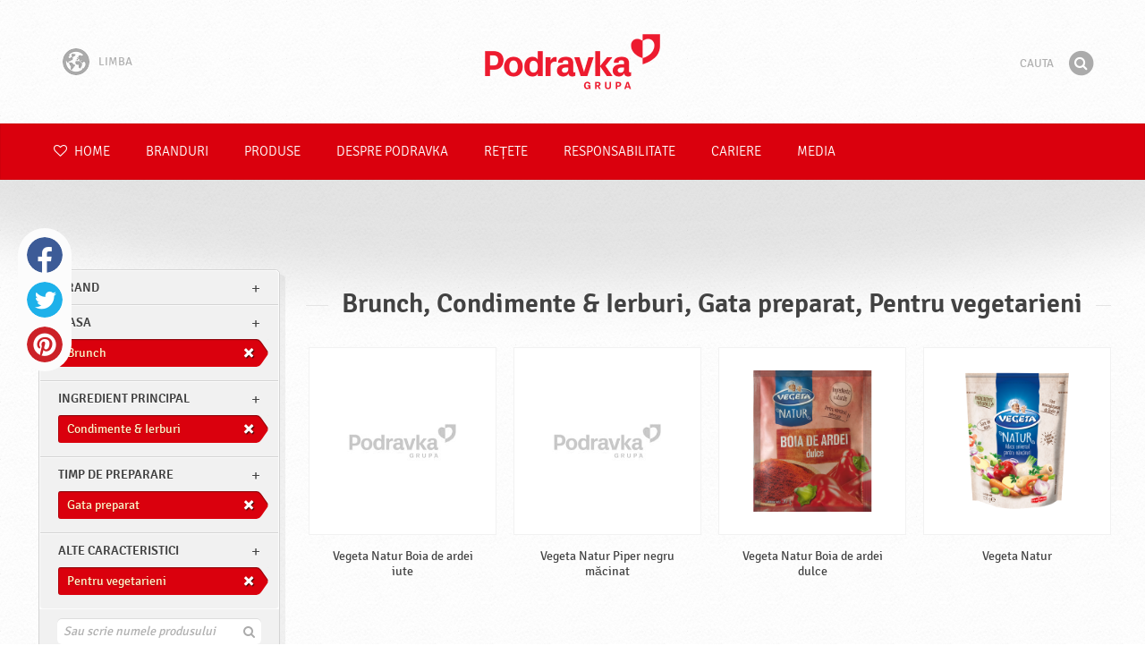

--- FILE ---
content_type: text/html; charset=UTF-8
request_url: https://www.podravka.ro/produsele/?ingredient-principal=legume&alte-caracteristici=halal&type=dulciuri&meal=meduobrok&preparation=gata-preparat&misc=pentru-vegetarieni&main_ingredient=condimente-ierburi
body_size: 8280
content:

<!doctype html>
<!--[if lt IE 7 ]> <html dir="ltr" lang="ro" class="no-js ie6 lang-ro"> <![endif]-->
<!--[if IE 7 ]>    <html dir="ltr" lang="ro" class="no-js ie7 lang-ro"> <![endif]-->
<!--[if IE 8 ]>    <html dir="ltr" lang="ro" class="no-js ie8 lang-ro"> <![endif]-->
<!--[if IE 9 ]>    <html dir="ltr" lang="ro" class="no-js ie9 lang-ro"> <![endif]-->
<!--[if (gt IE 9)|!(IE)]><!--> <html dir="ltr" lang="ro" class="no-js lang-ro"> <!--<![endif]-->
<head>

    
    
    <meta charset="utf-8">
    <title>Brunch, Condimente &amp;amp; Ierburi, Gata preparat, Pentru vegetarieni &#x2665; Podravka</title>
        <meta name="description" content="Nu trebuie sa sti cu exactitate ce produse cauti. Doar spune-ne ce doresti sa pregatesti si noi iti vom sugera cele mai potrivite produse..">
    <meta http-equiv="X-UA-Compatible" content="IE=edge,chrome=1">
    <meta name="viewport" content="user-scalable=no, initial-scale=1.0, maximum-scale=1.0, width=device-width, minimal-ui">

    <link rel="apple-touch-icon" sizes="57x57" href="//www.podravka.ro/apple-touch-icon-57x57.png?v=2">
    <link rel="apple-touch-icon" sizes="114x114" href="//www.podravka.ro/apple-touch-icon-114x114.png?v=2">
    <link rel="apple-touch-icon" sizes="72x72" href="//www.podravka.ro/apple-touch-icon-72x72.png?v=2">
    <link rel="apple-touch-icon" sizes="144x144" href="//www.podravka.ro/apple-touch-icon-144x144.png?v=2">
    <link rel="apple-touch-icon" sizes="60x60" href="//www.podravka.ro/apple-touch-icon-60x60.png?v=2">
    <link rel="apple-touch-icon" sizes="120x120" href="//www.podravka.ro/apple-touch-icon-120x120.png?v=2">
    <link rel="apple-touch-icon" sizes="76x76" href="//www.podravka.ro/apple-touch-icon-76x76.png?v=2">
    <link rel="apple-touch-icon" sizes="152x152" href="//www.podravka.ro/apple-touch-icon-152x152.png?v=2">
    <link rel="apple-touch-icon" sizes="180x180" href="//www.podravka.ro/apple-touch-icon-180x180.png?v=2">
    <meta name="apple-mobile-web-app-title" content="Podravka">
    <link rel="icon" type="image/png" href="//www.podravka.ro/favicon-192x192.png?v=2?v=2024120902" sizes="192x192">
    <link rel="icon" type="image/png" href="//www.podravka.ro/favicon-160x160.png?v=2?v=2024120902" sizes="160x160">
    <link rel="icon" type="image/png" href="//www.podravka.ro/favicon-96x96.png?v=2?v=2024120902" sizes="96x96">
    <link rel="icon" type="image/png" href="//www.podravka.ro/favicon-16x16.png?v=2?v=2024120902" sizes="16x16">
    <link rel="icon" type="image/png" href="//www.podravka.ro/favicon-32x32.png?v=2?v=2024120902" sizes="32x32">
    <meta name="msapplication-TileColor" content="#497a5d">
    <meta name="msapplication-TileImage" content="//www.podravka.ro/mstile-144x144.png?v=2">
    <meta name="application-name" content="Podravka">

                
    <meta property="og:site_name" content="Podravka.ro" />
    <meta property="og:title" content="Brunch, Condimente &amp;amp;amp; Ierburi, Gata preparat, Pentru vegetarieni - Podravka" />
    <meta property="og:description" content="Nu trebuie sa sti cu exactitate ce produse cauti. Doar spune-ne ce doresti sa pregatesti si noi iti vom sugera cele mai potrivite produse.." />
    <meta property="og:url" content="https://www.podravka.ro/produsele/?ingredient-principal=legume&amp;alte-caracteristici=halal&amp;type=dulciuri&amp;meal=meduobrok&amp;preparation=gata-preparat&amp;misc=pentru-vegetarieni&amp;main_ingredient=condimente-ierburi" />
    <meta property="og:type" content="website" />
    <meta property="og:image" content="/images/default.jpg?v=2" />

    
        
    <link href="//www.podravka.ro/css/global.css?v=2024120902" rel="stylesheet">

    <link href="//www.podravka.ro/css/font-awesome/css/font-awesome.min.css?v=2024120902" rel="stylesheet">

    
            <link rel="stylesheet" href="/css/kviki-consent/kviki-consent.css?v=2024120902">
        <link rel="stylesheet" href="/css/kviki-consent/kviki-consent-theme.css?v=2024120902">
    
    <link rel="dns-prefetch" href="//maps.gstatic.com">
    <link rel="dns-prefetch" href="//netdna.bootstrapcdn.com">
    <link rel="dns-prefetch" href="//www.googletagmanager.com">
        <link rel="dns-prefetch" href="//maps.googleapis.com">
    <link rel="dns-prefetch" href="//static.cdn.coolinarika.net">
    <link rel="dns-prefetch" href="//cdn.coolinarika.net">
    <link rel="dns-prefetch" href="//www.podravka.ro"> 
    
    
    <script async src="//www.podravka.ro/js/modernizr.custom.02035.js"></script>

    <script>document.cookie='resolution='+Math.max(screen.width,screen.height)+("devicePixelRatio" in window ? ","+devicePixelRatio : ",1")+'; path=/';</script>

    <script>
        window.grunticon=function(e){if(e&&3===e.length){var t=window,n=!(!t.document.createElementNS||!t.document.createElementNS("http://www.w3.org/2000/svg","svg").createSVGRect||!document.implementation.hasFeature("http://www.w3.org/TR/SVG11/feature#Image","1.1")||window.opera&&-1===navigator.userAgent.indexOf("Chrome")),o=function(o){var r=t.document.createElement("link"),a=t.document.getElementsByTagName("script")[0];r.rel="stylesheet",r.href=e[o&&n?0:o?1:2],a.parentNode.insertBefore(r,a)},r=new t.Image;r.onerror=function(){o(!1)},r.onload=function(){o(1===r.width&&1===r.height)},r.src="[data-uri]"}};
        grunticon(["//www.podravka.ro/css/icons.data.svg.css?v=2024120902", "//www.podravka.ro/css/icons.data.png.css?v=2024120902", "//www.podravka.ro/css/icons.fallback.css?v=2024120902"]);
    </script>
    <noscript><link href="//www.podravka.ro/css/icons.fallback.css" rel="stylesheet"></noscript>

    
    
    <!--[if IE]><meta http-equiv="imagetoolbar" content="no"><![endif]-->
    <!--[if lt IE 9]>
        <script src="//www.podravka.ro/js/html5shiv.js"></script>
        <script src="//www.podravka.ro/js/respond.min.js"></script>

        
        <link href="//www.podravka.ro/css/ie.css" rel="stylesheet">
    <![endif]-->
    <!--[if IE 8]>
        <link href="//www.podravka.ro/css/ie8.css" rel="stylesheet">
    <![endif]-->

                
            <script type="text/plain" data-category="analytics" data-service="google">
            // Define dataLayer and the gtag function.
            window.dataLayer = window.dataLayer || [];
            function gtag() { dataLayer.push(arguments); }

            // Set default consent to 'denied' as a placeholder
            gtag('consent', 'default', {
                'ad_storage': 'denied',
                'ad_user_data': 'denied',
                'ad_personalization': 'denied',
                'analytics_storage': 'denied',
                'wait_for_update': 500
            });

            // Set GTM start event
            dataLayer.push({'gtm.start': new Date().getTime(), 'event': 'gtm.js'});

            // Update consent to granted
            gtag('consent', 'update', {
                'ad_storage': 'granted',
                'ad_user_data': 'granted',
                'ad_personalization': 'granted',
                'analytics_storage': 'granted'
            });

            // Load script
            let gtmScript = document.createElement('script');
            gtmScript.async = true;
            gtmScript.src = 'https://www.googletagmanager.com/gtm.js?id=GTM-TWQZMM';

            let firstScript = document.getElementsByTagName('script')[0];
            firstScript.parentNode.insertBefore(gtmScript,firstScript);
        </script>
    
    
            
</head>

<body>


    <noscript><iframe src="//www.googletagmanager.com/ns.html?id=GTM-TWQZMM"
    height="0" width="0" style="display:none;visibility:hidden"></iframe></noscript>



<div class="Skipper">
    <a href="#content">Du-te la cuprins</a>
</div>

<div id="skrollr-body" class="NavMobilePusher">

    <header class="Header g-wrapper" role="banner">

        <div class="g g-16 g-container">

            <div class="Header-inner">
                
                                <a href="/" class="Logo" title="Home">Podravka</a>

                                                <div class="Header-wrapNavLang">
                    <div class="LanguageSwitcher">

                        <span class="LanguageSwitcher-trigger NavLang"><i role="presentation" aria-hidden="true" class="ic ic-language"></i> Limba</span>

                        <ul class="LanguageSwitcher-list">
                                                        <li class="LanguageSwitcher-item">
                                <a href="//www.podravka.com" class="NavLang">
                                    <i class="ic-flag ic-flag-en"></i>
                                    <span>English</span>
                                </a>
                            </li>
                                                                                    <li class="LanguageSwitcher-item">
                                <a href="//www.podravka.hr" class="NavLang">
                                    <i class="ic-flag ic-flag-hr"></i>
                                    <span>Hrvatski</span>
                                </a>
                            </li>
                                                                                    <li class="LanguageSwitcher-item">
                                <a href="//www.podravka.si" class="NavLang">
                                    <i class="ic-flag ic-flag-sl"></i>
                                    <span>Slovenščina</span>
                                </a>
                            </li>
                                                                                    <li class="LanguageSwitcher-item">
                                <a href="//www.podravka.cz" class="NavLang">
                                    <i class="ic-flag ic-flag-cz"></i>
                                    <span>Čeština</span>
                                </a>
                            </li>
                                                                                    <li class="LanguageSwitcher-item">
                                <a href="//www.podravka.sk" class="NavLang">
                                    <i class="ic-flag ic-flag-sk"></i>
                                    <span>Slovenčina</span>
                                </a>
                            </li>
                                                                                                                <li class="LanguageSwitcher-item">
                                <a href="//www.podravka.pl" class="NavLang">
                                    <i class="ic-flag ic-flag-pl"></i>
                                    <span>Polski</span>
                                </a>
                            </li>
                                                                                                                <li class="LanguageSwitcher-item">
                                <a href="//www.podravka.de" class="NavLang">
                                    <i class="ic-flag ic-flag-de"></i>
                                    <span>Deutsch</span>
                                </a>
                            </li>
                                                                                                            </ul>
                    </div>
                </div>
                
                <div class="Header-wrapNavMobileLink">
                    <a class="NavMobileLink js-mobileNav" href="#mobile-nav">
                        <i role="presentation" aria-hidden="true" class="mobile-icon mobile-icon--navigation"></i>
                        <span class="u-isHiddenVisually">Navigare</span>
                    </a>
                </div>

                <div class="Header-wrapSearch">
                    <form method="get" action="https://www.podravka.ro/cauta/" role="search" class="Search js-searchForm">
                        <fieldset class="Search-header">
                            <legend class="u-isHiddenVisually">Cauta</legend>

                            <label for="search_query" class="u-isHiddenVisually">Fraza</label>
                            <input type="search" id="search_query" class="Search-input js-searchInput" name="query" placeholder="Cauta" value="" autocomplete="off"/>

                            <button type="submit" class="Search-button js-searchSubmit">
                                <span class="fa-stack fa-lg">
                                    <i class="fa fa-circle fa-stack-2x"></i>
                                    <i class="fa fa-search fa-stack-1x fa-inverse"></i>
                                </span>
                                <span class="u-isHiddenVisually">Gaseste</span>
                            </button>

                        </fieldset>
                    </form>
                </div>
                <div class="Header-wrapSearchMobileLink">
                    <a class="SearchMobileLink js-mobileSearch" href="#mobile-nav">
                        <span class="fa-stack fa-fw">
                          <i class="fa fa-circle fa-stack-2x"></i>
                          <i class="fa fa-search fa-stack-1x fa-inverse"></i>
                        </span>
                        <span class="u-isHiddenVisually">Motor de cautare</span>
                    </a>
                </div>

                
            </div>
        </div>
    </header>

        
                
        
        <div class="StickyNav-holder ">
        <div class="StickyNav" data-0="position: relative;" data-top-top="position: fixed; top:0;" data-_nav_limit="transform:translateY(0px)" data-_nav_limit-63="transform:translateY(-63px)">
            <nav class="Nav js-Nav " role="navigation">
                <div class="Nav-inner">

                    <div class="Nav-section Nav-section--primary Nav-section--fullWidth">

                        <ul class="Nav-list Nav-list--primary">

                            <li class="Nav-listItem">
                                <a class="Nav-link Nav-link--with-icon Nav-link--homepage " href="/">
                                    <i class="fa fa-heart-o"></i> Home
                                </a>
                            </li>

                                                            <li class="Nav-listItem">
                                    <a class="Nav-link " href="https://www.podravka.ro/branduri/">Branduri</a>

                                    
                                </li>
                                                            <li class="Nav-listItem">
                                    <a class="Nav-link " href="https://www.podravka.ro/produse/">Produse</a>

                                    
                                </li>
                                                            <li class="Nav-listItem">
                                    <a class="Nav-link " href="https://www.podravka.ro/despre-podravka/">Despre Podravka</a>

                                    
                                </li>
                                                            <li class="Nav-listItem">
                                    <a class="Nav-link " href="https://www.podravka.ro/retete/">Rețete</a>

                                    
                                </li>
                                                            <li class="Nav-listItem">
                                    <a class="Nav-link " href="https://www.podravka.ro/responsabilitate/">Responsabilitate</a>

                                    
                                </li>
                                                            <li class="Nav-listItem">
                                    <a class="Nav-link " href="https://www.podravka.ro/cariere/">Cariere</a>

                                    
                                </li>
                                                            <li class="Nav-listItem">
                                    <a class="Nav-link " href="https://www.podravka.ro/media/">Media</a>

                                    
                                </li>
                            
                        </ul>

                    </div>

                    
                </div>
            </nav>
        </div>
    </div>

<main class="Content" role="main" >

    
<section class="Widget Widget--with-shadow g-wrapper">
    <div class="g g-16 g-container ProductChooser-overview">
        <div class="g-4 g Filter-container" data-module="toggle">

            <div class="Widget-wrapFilter">

                <div class="Filter" data-module="productFilter">
                    <ul class="Filter-list">
                        
                                                                        
                        
                                                <li class="Filter-group ">
                            <div class="Filter-groupHead">
                                <a class="Filter-groupTitle js-expandFilters">brand</a>
                                                            </div>
                            <ul class="Filter-options u-cf">
                                                                                                            <li class="Filter-optionItem filter-67e47f6a-4cb4-11ea-95c3-8a75511a71c4">
                                            <a href="https://www.podravka.ro/produsele/vegeta/?ingredient-principal=legume&amp;alte-caracteristici=halal&amp;type=dulciuri&amp;meal=meduobrok&amp;preparation=gata-preparat&amp;misc=pentru-vegetarieni&amp;main_ingredient=condimente-ierburi" class="Filter-optionLink">
                                                Vegeta
                                            </a>
                                        </li>
                                                                                                </ul>
                        </li>
                                                
                                                                        
                        
                                                <li class="Filter-group is-active ">
                            <div class="Filter-groupHead">
                                <a class="Filter-groupTitle js-expandFilters">masa</a>
                                                                <a href="https://www.podravka.ro/produsele/?ingredient-principal=legume&amp;alte-caracteristici=halal&amp;type=dulciuri&amp;preparation=gata-preparat&amp;misc=pentru-vegetarieni&amp;main_ingredient=condimente-ierburi" class="Filter-activeItem">
                                    <span class="Filter-activeItem-inner">Brunch</span>
                                </a>
                                                            </div>
                            <ul class="Filter-options u-cf">
                                                                                                            <li class="Filter-optionItem filter-652c55c8-4cb8-11ea-ac7b-0e036dab50a0">
                                            <a href="https://www.podravka.ro/produsele/?ingredient-principal=legume&amp;alte-caracteristici=halal&amp;type=dulciuri&amp;meal=meduobrok&amp;preparation=gata-preparat&amp;misc=pentru-vegetarieni&amp;main_ingredient=condimente-ierburi" class="Filter-optionLink">
                                                Brunch
                                            </a>
                                        </li>
                                                                                                                                                <li class="Filter-optionItem filter-659f721a-4cb8-11ea-92b8-0e036dab50a0">
                                            <a href="https://www.podravka.ro/produsele/?ingredient-principal=legume&amp;alte-caracteristici=halal&amp;type=dulciuri&amp;meal=cina&amp;preparation=gata-preparat&amp;misc=pentru-vegetarieni&amp;main_ingredient=condimente-ierburi" class="Filter-optionLink">
                                                Cina
                                            </a>
                                        </li>
                                                                                                                                                <li class="Filter-optionItem filter-64690672-4cb8-11ea-8976-96f78853aef9">
                                            <a href="https://www.podravka.ro/produsele/?ingredient-principal=legume&amp;alte-caracteristici=halal&amp;type=dulciuri&amp;meal=pranz&amp;preparation=gata-preparat&amp;misc=pentru-vegetarieni&amp;main_ingredient=condimente-ierburi" class="Filter-optionLink">
                                                Pranz
                                            </a>
                                        </li>
                                                                                                </ul>
                        </li>
                                                
                                                                        
                        
                                                <li class="Filter-group is-active ">
                            <div class="Filter-groupHead">
                                <a class="Filter-groupTitle js-expandFilters">Ingredient principal</a>
                                                                <a href="https://www.podravka.ro/produsele/?ingredient-principal=legume&amp;alte-caracteristici=halal&amp;type=dulciuri&amp;meal=meduobrok&amp;preparation=gata-preparat&amp;misc=pentru-vegetarieni" class="Filter-activeItem">
                                    <span class="Filter-activeItem-inner">Condimente &amp; Ierburi</span>
                                </a>
                                                            </div>
                            <ul class="Filter-options u-cf">
                                                                                                            <li class="Filter-optionItem filter-6290fbf2-4cb8-11ea-9e7d-c2711649b54a">
                                            <a href="https://www.podravka.ro/produsele/?ingredient-principal=legume&amp;alte-caracteristici=halal&amp;type=dulciuri&amp;meal=meduobrok&amp;preparation=gata-preparat&amp;misc=pentru-vegetarieni&amp;main_ingredient=condimente-ierburi" class="Filter-optionLink">
                                                Condimente &amp; Ierburi
                                            </a>
                                        </li>
                                                                                                </ul>
                        </li>
                                                
                                                                        
                        
                                                <li class="Filter-group is-active ">
                            <div class="Filter-groupHead">
                                <a class="Filter-groupTitle js-expandFilters">Timp de preparare</a>
                                                                <a href="https://www.podravka.ro/produsele/?ingredient-principal=legume&amp;alte-caracteristici=halal&amp;type=dulciuri&amp;meal=meduobrok&amp;misc=pentru-vegetarieni&amp;main_ingredient=condimente-ierburi" class="Filter-activeItem">
                                    <span class="Filter-activeItem-inner">Gata preparat</span>
                                </a>
                                                            </div>
                            <ul class="Filter-options u-cf">
                                                                                                            <li class="Filter-optionItem filter-67682dc6-4cb8-11ea-8e54-8a85fbf4fcec">
                                            <a href="https://www.podravka.ro/produsele/?ingredient-principal=legume&amp;alte-caracteristici=halal&amp;type=dulciuri&amp;meal=meduobrok&amp;preparation=gata-preparat&amp;misc=pentru-vegetarieni&amp;main_ingredient=condimente-ierburi" class="Filter-optionLink">
                                                Gata preparat
                                            </a>
                                        </li>
                                                                                                </ul>
                        </li>
                                                
                                                                        
                        
                                                <li class="Filter-group is-active ">
                            <div class="Filter-groupHead">
                                <a class="Filter-groupTitle js-expandFilters">Alte caracteristici</a>
                                                                <a href="https://www.podravka.ro/produsele/?ingredient-principal=legume&amp;alte-caracteristici=halal&amp;type=dulciuri&amp;meal=meduobrok&amp;preparation=gata-preparat&amp;main_ingredient=condimente-ierburi" class="Filter-activeItem">
                                    <span class="Filter-activeItem-inner">Pentru vegetarieni</span>
                                </a>
                                                            </div>
                            <ul class="Filter-options u-cf">
                                                                                                            <li class="Filter-optionItem filter-6adffe3e-4cb8-11ea-b652-96d7128d3344">
                                            <a href="https://www.podravka.ro/produsele/?ingredient-principal=legume&amp;alte-caracteristici=halal&amp;type=dulciuri&amp;meal=meduobrok&amp;preparation=gata-preparat&amp;misc=halal&amp;main_ingredient=condimente-ierburi" class="Filter-optionLink">
                                                Halal
                                            </a>
                                        </li>
                                                                                                                                                <li class="Filter-optionItem filter-6a252366-4cb8-11ea-b828-96d7128d3344">
                                            <a href="https://www.podravka.ro/produsele/?ingredient-principal=legume&amp;alte-caracteristici=halal&amp;type=dulciuri&amp;meal=meduobrok&amp;preparation=gata-preparat&amp;misc=fara-zahar&amp;main_ingredient=condimente-ierburi" class="Filter-optionLink">
                                                Fara zahar
                                            </a>
                                        </li>
                                                                                                                                                <li class="Filter-optionItem filter-69bf1c92-4cb8-11ea-8065-c2711649b54a">
                                            <a href="https://www.podravka.ro/produsele/?ingredient-principal=legume&amp;alte-caracteristici=halal&amp;type=dulciuri&amp;meal=meduobrok&amp;preparation=gata-preparat&amp;misc=fara-conservanti&amp;main_ingredient=condimente-ierburi" class="Filter-optionLink">
                                                Fara conservanti
                                            </a>
                                        </li>
                                                                                                                                                <li class="Filter-optionItem filter-69307226-4cb8-11ea-a8c3-8a85fbf4fcec">
                                            <a href="https://www.podravka.ro/produsele/?ingredient-principal=legume&amp;alte-caracteristici=halal&amp;type=dulciuri&amp;meal=meduobrok&amp;preparation=gata-preparat&amp;misc=pentru-vegetarieni&amp;main_ingredient=condimente-ierburi" class="Filter-optionLink">
                                                Pentru vegetarieni
                                            </a>
                                        </li>
                                                                                                </ul>
                        </li>
                                                                    </ul>

                    <form class="js-searchForm for-products" method="get" action="https://www.podravka.ro/produsele/?ingredient-principal=legume&amp;alte-caracteristici=halal&amp;type=dulciuri&amp;meal=meduobrok&amp;preparation=gata-preparat&amp;misc=pentru-vegetarieni&amp;main_ingredient=condimente-ierburi" data-module="productSearch">
                        <fieldset class="Filter-groupHead">
                                                        <div class="Filter-serpSearch">
                                <input class="js-searchInput" id="sidebar-search" type="search" placeholder="Sau scrie numele produsului" name="cerere" value="" autocomplete="off">

                                <button type="submit" class="Search-button js-searchSubmit">
                                    <i role="presentation" aria-hidden="true" class="fa fa-search"></i>
                                    <span class="u-isHiddenVisually">Gaseste</span>
                                </button>
                            </div>
                        </fieldset>
                    </form>

                </div>

                                                <div class="Filter">
                    <ul class="Filter-list">
                        <li class="Filter-group">
                            <ul class="Filter-options u-cf u-block">
                                <li class="Filter-optionItem">
                                    <a href="https://www.podravka.ro/produsele/tot/" class="Filter-optionLink">Toate produsele</a>
                                </li>
                                <li class="Filter-optionItem">
                                    <a href="https://www.podravka.ro/produsele/?ingredient-principal=legume&amp;alte-caracteristici=halal&amp;type=dulciuri&amp;meal=meduobrok&amp;preparation=gata-preparat&amp;misc=pentru-vegetarieni&amp;main_ingredient=condimente-ierburi&amp;new=yes" class="Filter-optionLink">Produse noi</a>
                                </li>
                            </ul>
                        </li>
                    </ul>
                </div>

            </div>

            
            <a href="#" class="Filter-toggler rwd-hidden-gamma-s" data-action="toggler" data-group="ProductChooser" data-target=".Filter-container" data-switch="Filter-isOpen">
                <span class="Text-inactive">Filtru de cautare a produselor</span>
                <span class="Text-active">Ascunde filtrele produsului</span>
            </a>
            <a href="#" class="Filter-overlay" title="Ascunde filtrele produsului" data-action="toggler" data-group="ProductChooser" data-target=".Filter-container" data-remove="Filter-isOpen">Ascunde filtrele produsului</a>

        </div>

                <div class="g-12 g">
            <div class="Widget-inner Widget-inner--fullSize">

                                    <h1 class="Widget-title Widget-title--with-line Widget-title--left">Brunch, Condimente &amp; Ierburi, Gata preparat, Pentru vegetarieni</h1>
                

                                                <div class="Widget-wrapMedia">
                    <div class="js-scrollContainer" data-module="infiniteScroll">
                        <div class="js-products">
                                    
                
    

    <ul class="Media Media--small js-ProductContainer" >
        
            
    

    <li class="Media-item Product  g-1" >
                <a class="Media-item-link Product-link Product-link--hover-alpha js-hoverProduct" href="https://www.podravka.ro/produs/vegeta-maestro-boia-de-ardei-iute/" title="Vegeta Natur Boia de ardei iute">
            <div class="Product-imageWrap" id="product-809b32b0-4d86-11ea-81d5-b6f994e366d8">
                <div class="Product-imageWrapInner">
                    <img src="/images/default.jpg?v=2" data-src="https://piovariations.cdn.podravka.net/9b8c3450-d8cf-11ef-85d8-d60fe2f78059/v/80b05402-a425-11e9-8ef8-428d8064809a/400x400-80b0588a-a425-11e9-9844-428d8064809a.png" width="333" height="400" alt="Vegeta Natur Boia de ardei iute" class="Product-image Media-item-image lazyload"/>
                </div>
            </div>
            <div class="Product-text Media-item-text">
                <span class="Product-title Media-item-title">Vegeta Natur Boia de ardei iute</span>
                                <span class="Product-meta"></span>
                            </div>
                                </a>
    </li>



        
            
    

    <li class="Media-item Product  g-1" >
                <a class="Media-item-link Product-link Product-link--hover-alpha js-hoverProduct" href="https://www.podravka.ro/produs/vegeta-maestro-piper-negru-macinat/" title="Vegeta Natur Piper negru măcinat">
            <div class="Product-imageWrap" id="product-825f33d0-4d86-11ea-82d6-8a85fbf4fcec">
                <div class="Product-imageWrapInner">
                    <img src="/images/default.jpg?v=2" data-src="https://piovariations.cdn.podravka.net/4bb0468e-8d25-11ee-b37f-b69e56b5c4f3/v/80b05402-a425-11e9-8ef8-428d8064809a/400x400-80b0588a-a425-11e9-9844-428d8064809a.png" width="323" height="400" alt="Vegeta Natur Piper negru măcinat" class="Product-image Media-item-image lazyload"/>
                </div>
            </div>
            <div class="Product-text Media-item-text">
                <span class="Product-title Media-item-title">Vegeta Natur Piper negru măcinat</span>
                                <span class="Product-meta"></span>
                            </div>
                                </a>
    </li>



        
            
    

    <li class="Media-item Product  g-1" >
                <a class="Media-item-link Product-link Product-link--hover-alpha js-hoverProduct" href="https://www.podravka.ro/produs/vegeta-natur-boia-de-ardei-dulce/" title="Vegeta Natur Boia de ardei dulce">
            <div class="Product-imageWrap" id="product-7fd4ab4a-4d86-11ea-af39-e6d9a53d764c">
                <div class="Product-imageWrapInner">
                    <img src="/images/default.jpg?v=2" data-src="https://piovariations.cdn.podravka.net/b039379e-8dc2-11ee-9da0-6adf72893f99/v/80b05402-a425-11e9-8ef8-428d8064809a/400x400-80b0588a-a425-11e9-9844-428d8064809a.jpeg" width="333" height="400" alt="Vegeta Natur Boia de ardei dulce" class="Product-image Media-item-image lazyload"/>
                </div>
            </div>
            <div class="Product-text Media-item-text">
                <span class="Product-title Media-item-title">Vegeta Natur Boia de ardei dulce</span>
                                <span class="Product-meta"></span>
                            </div>
                                </a>
    </li>



        
            
    

    <li class="Media-item Product  g-1" >
                <a class="Media-item-link Product-link Product-link--hover-alpha js-hoverProduct" href="https://www.podravka.ro/produs/vegeta-natur/" title="Vegeta Natur">
            <div class="Product-imageWrap" id="product-3c5a76f2-4d85-11ea-9d07-96d7128d3344">
                <div class="Product-imageWrapInner">
                    <img src="/images/default.jpg?v=2" data-src="https://piovariations.cdn.podravka.net/b187f118-dca8-11ef-826e-d60fe2f78059/v/80b05402-a425-11e9-8ef8-428d8064809a/400x400-80b0588a-a425-11e9-9844-428d8064809a.png" width="294" height="400" alt="Vegeta Natur" class="Product-image Media-item-image lazyload"/>
                </div>
            </div>
            <div class="Product-text Media-item-text">
                <span class="Product-title Media-item-title">Vegeta Natur</span>
                                <span class="Product-meta"></span>
                            </div>
                                </a>
    </li>



        
        
        
    </ul>

    
    


                                                    </div>
                    </div>
                </div>
                            </div>
        </div>

            </div>
</section>



</main><!-- /end .Content -->

<div class="Share">
    <p class="u-textCenter mb-s">Daca ti-a placut acesta postare, da-i share</p>
    <ul><li class="Share-item"><a class="Share-link Share-link--facebook" href="https://www.facebook.com/sharer/sharer.php?u=https://www.podravka.ro/produsele/?ingredient-principal=legume&amp;alte-caracteristici=halal&amp;type=dulciuri&amp;meal=meduobrok&amp;preparation=gata-preparat&amp;misc=pentru-vegetarieni&amp;main_ingredient=condimente-ierburi" onclick="javascript:window.open(this.href, 'popup', 'toolbar=0,status=0,width=' + 600 + ',height=' + 450); return false;">Facebook</a></li><li class="Share-item"><a class="Share-link Share-link--twitter" href="https://twitter.com/intent/tweet?url=https://www.podravka.ro/produsele/?ingredient-principal=legume&amp;alte-caracteristici=halal&amp;type=dulciuri&amp;meal=meduobrok&amp;preparation=gata-preparat&amp;misc=pentru-vegetarieni&amp;main_ingredient=condimente-ierburi&amp;text=Brunch, Condimente &amp;amp; Ierburi, Gata preparat, Pentru vegetarieni &#x2665; Podravka" onclick="javascript:window.open(this.href, 'popup', 'toolbar=0,status=0,width=' + 600 + ',height=' + 450); return false;">Twitter</a></li><!--<li class="Share-item"><a class="Share-link Share-link--google-plus" href="https://plus.google.com/share?url=https://www.podravka.ro/produsele/?ingredient-principal=legume&amp;alte-caracteristici=halal&amp;type=dulciuri&amp;meal=meduobrok&amp;preparation=gata-preparat&amp;misc=pentru-vegetarieni&amp;main_ingredient=condimente-ierburi" onclick="javascript:window.open(this.href, 'popup', 'toolbar=0,status=0,width=' + 600 + ',height=' + 450); return false;">Google+</a></li>--><li class="Share-item"><a class="Share-link Share-link--pinterest" href="//www.pinterest.com/pin/create/button/?url=https://www.podravka.ro/produsele/?ingredient-principal=legume&amp;alte-caracteristici=halal&amp;type=dulciuri&amp;meal=meduobrok&amp;preparation=gata-preparat&amp;misc=pentru-vegetarieni&amp;main_ingredient=condimente-ierburi&media=/images/default.jpg?v=2&description=Brunch, Condimente &amp;amp; Ierburi, Gata preparat, Pentru vegetarieni &#x2665; Podravka" onclick="javascript:window.open(this.href, 'popup', 'toolbar=0,status=0,width=' + 600 + ',height=' + 450); return false;">Pinterest</a></li><li class="Share-item Share-item--mobile"><a class="Share-link Share-link--viber" href="viber://forward?text=https://www.podravka.ro/produsele/?ingredient-principal=legume&amp;alte-caracteristici=halal&amp;type=dulciuri&amp;meal=meduobrok&amp;preparation=gata-preparat&amp;misc=pentru-vegetarieni&amp;main_ingredient=condimente-ierburi">Viber</a></li><li class="Share-item Share-item--mobile"><a class="Share-link Share-link--whatsapp" href="whatsapp://send?text=https://www.podravka.ro/produsele/?ingredient-principal=legume&amp;alte-caracteristici=halal&amp;type=dulciuri&amp;meal=meduobrok&amp;preparation=gata-preparat&amp;misc=pentru-vegetarieni&amp;main_ingredient=condimente-ierburi">Whatsapp</a></li>    </ul>
</div>

<nav class="NavMobile" id="mobile-nav">

    <form method="get" action="https://www.podravka.ro/cauta/" role="search" class="js-searchForm">
        <fieldset class="mNav-serp">
            <legend class="u-isHiddenVisually">Cauta</legend>

            <label for="mobile_search" class="u-isHiddenVisually">Fraza</label>
            <input type="search" id="mobile_serach" class="js-searchInput" name="query" placeholder="Cauta" value="" />

            <button type="submit" class="Search-button js-searchSubmit">
                <span class="fa-stack fa-fw">
                    <i class="fa fa-circle fa-stack-2x"></i>
                    <i class="fa fa-search fa-stack-1x fa-inverse"></i>
                </span>
                <span class="u-isHiddenVisually">Gaseste</span>
            </button>

        </fieldset>
    </form>

    <div class="mvNav-container">

        <ul class="mNav-list">
            <li class="mNav-item">
                <a class="mNav-link " href="/"><i class="u-pullRight fa fa-heart"></i> Home</a>
            </li>
                            <li class="mNav-item">
                    <a class="mNav-link " href="https://www.podravka.ro/branduri/">Branduri</a>
                                    </li>
                            <li class="mNav-item">
                    <a class="mNav-link " href="https://www.podravka.ro/produse/">Produse</a>
                                    </li>
                            <li class="mNav-item">
                    <a class="mNav-link " href="https://www.podravka.ro/despre-podravka/">Despre Podravka</a>
                                        <i class="fa fa-angle-down icon-subMenu mNav-link js-toggleSubNav "></i>
                    <ul class="mNav-subList">
                                                    <li class="mNav-subItem"><a class="mNav-link " href="https://www.podravka.ro/despre-podravka/mereu-din-inima/">Mereu din inimă!</a></li>
                                                    <li class="mNav-subItem"><a class="mNav-link " href="https://www.podravka.ro/despre-podravka/produse/">Produse</a></li>
                                                    <li class="mNav-subItem"><a class="mNav-link " href="https://www.podravka.ro/despre-podravka/catalog-horeca/">Catalog HoReCa</a></li>
                                                    <li class="mNav-subItem"><a class="mNav-link " href="https://www.podravka.ro/despre-podravka/premii/">Premii</a></li>
                                                    <li class="mNav-subItem"><a class="mNav-link " href="https://www.podravka.ro/despre-podravka/istorie/">Istorie</a></li>
                                                    <li class="mNav-subItem"><a class="mNav-link " href="https://www.podravka.ro/management-board/">Management Board</a></li>
                                                    <li class="mNav-subItem"><a class="mNav-link " href="https://www.podravka.ro/despre-podravka/angajati/">Angajati</a></li>
                                                    <li class="mNav-subItem"><a class="mNav-link " href="https://www.podravka.ro/despre-podravka/r-d/">R&amp;D</a></li>
                                            </ul>
                                    </li>
                            <li class="mNav-item">
                    <a class="mNav-link " href="https://www.podravka.ro/retete/">Rețete</a>
                                    </li>
                            <li class="mNav-item">
                    <a class="mNav-link " href="https://www.podravka.ro/responsabilitate/">Responsabilitate</a>
                                        <i class="fa fa-angle-down icon-subMenu mNav-link js-toggleSubNav "></i>
                    <ul class="mNav-subList">
                                                    <li class="mNav-subItem"><a class="mNav-link " href="https://www.podravka.ro/responsabilitate/consumatori/">Consumatori</a></li>
                                                    <li class="mNav-subItem"><a class="mNav-link " href="https://www.podravka.ro/responsabilitate/mediu/">Mediu</a></li>
                                                    <li class="mNav-subItem"><a class="mNav-link " href="https://www.podravka.ro/responsabilitate/societate/">Societate</a></li>
                                                    <li class="mNav-subItem"><a class="mNav-link " href="https://www.podravka.ro/responsabilitate/economie/">Economie</a></li>
                                                    <li class="mNav-subItem"><a class="mNav-link " href="https://www.podravka.ro/responsabilitate/calitatea-si-siguranta-alimentara/">Calitatea si siguranta alimentara</a></li>
                                                    <li class="mNav-subItem"><a class="mNav-link " href="https://www.podravka.ro/responsabilitate/dezvoltarea-durabila/">Dezvoltarea durabila</a></li>
                                                    <li class="mNav-subItem"><a class="mNav-link " href="https://www.podravka.ro/responsabilitate/strategia-nutritionala/">Strategia nutritionala</a></li>
                                            </ul>
                                    </li>
                            <li class="mNav-item">
                    <a class="mNav-link " href="https://www.podravka.ro/cariere/">Cariere</a>
                                        <i class="fa fa-angle-down icon-subMenu mNav-link js-toggleSubNav "></i>
                    <ul class="mNav-subList">
                                                    <li class="mNav-subItem"><a class="mNav-link " href="https://www.podravka.ro/cariere/alatura-te-noua/">Alatura-te noua!</a></li>
                                            </ul>
                                    </li>
                            <li class="mNav-item">
                    <a class="mNav-link " href="https://www.podravka.ro/media/">Media</a>
                                        <i class="fa fa-angle-down icon-subMenu mNav-link js-toggleSubNav "></i>
                    <ul class="mNav-subList">
                                                    <li class="mNav-subItem"><a class="mNav-link " href="https://www.podravka.ro/media/news-1/">News</a></li>
                                            </ul>
                                    </li>
                    </ul>

        
        <ul class="mNav-list">
                        <li class="mNav-item"><a class="mNav-link" href="https://www.podravka.ro/contactati-ne/">Contacteaza-ne</a></li>
        </ul>

    </div>

    <ul class="mNav-meta">
                <li>
            <i class="fa fa-file-text-o"></i>
            <span class="mNav-metaLink">Limba</span>
            <select name="language" class="LanguageSelector">
                <option value="//www.podravka.com">English</option>
                <option value="//www.podravka.hr">Hrvatski</option>
                <option value="//www.podravka.si">Slovenščina</option>
                <option value="//www.podravka.cz">Čeština</option>
                <option value="//www.podravka.sk">Slovenčina</option>
                <option value="//en.podravka.ae">United Arab Emirates</option>
                <option value="//www.podravka.ro" selected="selected">Română</option>
                <option value="//www.podravka.pl">Polski</option>
                <option value="//www.podravka.de">Deutsch</option>
                <option value="//podravka.ru">русский</option>
                <option style="direction: rtl;" value="//ar.podravka.ae">العربية</option>
            </select>
        </li>
        
        <li >
            <a class="mNav-metaLink js-scrollTop" href="#">Inapoi sus</a>
            <i class="fa fa-angle-double-up"></i>
        </li>
    </ul>

</nav>

<footer class="Footer g-wrapper">

    <div class="Footer-inner g-container">

        <a class="Footer-scrollTop js-scrollTop">Du-te la partea de sus</a>

        <div class="g-12">

            <div class="Footer-mainNav">
                <ul class="NavFooter u-cf">
                                        <li class="NavFooter-item"><a class="NavFooter-link" href="https://www.podravka.ro/branduri/">Branduri</a></li>
                                        <li class="NavFooter-item"><a class="NavFooter-link" href="https://www.podravka.ro/produse/">Produse</a></li>
                                        <li class="NavFooter-item"><a class="NavFooter-link" href="https://www.podravka.ro/despre-podravka/">Despre Podravka</a></li>
                    
                                                            <li class="NavFooter-item"><a class="NavFooter-link" href="https://www.podravka.ro/contactati-ne/">Contactati-ne</a></li>
                                    </ul>
            </div>

            <div class="Footer-colophon">

                <span class="Footer-colophonItem">
                    <i class="Branding" aria-hidden="true" role="presentation">Podravka</i>
                </span>

                <span class="Footer-colophonItem Footer-colophonItem--text">
                    <p class="Copyright">&copy; 2015 - 2026 S.C. Podravka d.d.(Inc) Toate drepturile rezervate. <i>Podravka</i> este marca inregistrata  Podravka d.d. (Inc.)</p>
                </span>

                <span class="Footer-colophonItem Footer-colophonItem--text Footer-serviceLinks">

                                                                                            <a href="https://www.podravka.ro/info/termeni-de-utilizare/">Termeni de utilizare</a> &bull;
                        
                                                                        <a href="https://www.podravka.ro/info/politica-de-confidentialitate/">Politica de confidențialitate</a> &bull;
                                            
                                                                                        
                                                            <a href="https://www.podravka.ro/info/impressum/">Impressum</a> &bull;
                    
                    
                                                            <a href="https://www.podravka.ro/info/web-site-uri-podravka/">Web site-uri Podravka</a>
                    
                                            &bull; <a href="#" class="kc-show-preferences">Setari cooke-uri</a>
                    
                    
                    
                </span>
            </div>

        </div>

                
                                        
        <div class="g-4">
                            <div class="Footer-externalLinks">
                <p>Urmati-ne pe</p>
                <ul>
                                        <li>
                        <a class="social social--facebook" target="_blank" href="https://www.facebook.com/PodravkaRomania">
                            <i class="Icon Icon-facebook"></i>
                            <span class="u-isHiddenVisually">Facebook</span>
                        </a>
                    </li>
                    
                                        <li>
                        <a class="social social--instagram" target="_blank" href="https://www.instagram.com/podravka.romania/">
                            <i class="fa fa-instagram"></i>
                            <span class="u-isHiddenVisually">Instagram</span>
                        </a>
                    </li>
                    
                    
                    
                    
                                        <li>
                        <a class="social social--linkedin" target="_blank" href="http://www.linkedin.com/company/podravka">
                            <i class="Icon Icon-linkedin"></i>
                            <span class="u-isHiddenVisually">LinkedIn</span>
                        </a>
                    </li>
                    
                    
                    
                    
                                    </ul>
            </div>

                </div>

    </div>

</footer>




</div><!-- /end #skrollr-body -->

                   <script data-main="/js/main" src="//www.podravka.ro/js/vendor/require.js?v=2024120902"></script>

                                                
<script>
    require.config({
        baseUrl: '//www.podravka.ro/js/',
        urlArgs: 'v=2024120902',
        paths: {
            "jquery": "vendor/jquery.min",
            "smoothWheel": "vendor/jquery.smoothwheel",
            "smoothScroll": "vendor/middlemouse",
            "tweenmax": "vendor/TweenMax.min",
            "detectSwipe": "vendor/detectSwipe",
            "bootstrap": "vendor/bootstrap",
            "shake": "vendor/shake",
            "jscroll": "vendor/jquery.jscroll.min",
            "waitForImages": "vendor/jquery.waitforimages.min",
            "colorPropsPlugin": "vendor/ColorPropsPlugin.min",
            "powertip": "markets_map/jquery.powertip.min",
            "history": "vendor/history",
            "mousewheel": "vendor/jquery.mousewheel",
            "cookie": "vendor/jquery.cookie",
            "owl.carousel": "owl.carousel.min",
            "magnificPopup": "vendor/magnificPopup",
            "colorbox": "vendor/colorbox/jquery.colorbox-min",
            "lazysizes": "vendor/lazysizes",
            "lazysizesBg": "vendor/lazysizesBg",
            // "downloadPhoto": "downloadPhoto",
        },
        // http://requirejs.org/docs/api.html#config-shim
        shim: {
            "smoothWheel": ["jquery"],
            "bootstrap": ["jquery"],
            "jscroll": ["jquery"],
            "waitForImages": ["jquery"],
            "powertip": ["jquery"],
            "history": ["jquery"],
            "mousewheel": ["jquery"],
            "cookie": ["jquery"],
            "colorbox": ["jquery"]
            // "fullpage": ["jquery"],
            // "scrollDepth": ["jquery"]
        },
    });

    define('config', function () {
        return {
            "viewport": {
                "width": document.documentElement.clientWidth,
                "height": document.documentElement.clientHeight
            },
            "url": "https://www.podravka.ro/produsele/?ingredient-principal=legume&amp;alte-caracteristici=halal&amp;type=dulciuri&amp;meal=meduobrok&amp;preparation=gata-preparat&amp;misc=pentru-vegetarieni&amp;main_ingredient=condimente-ierburi",
            "product_id": "",
            "top_inspiration": "djecji-rodendan, bozic, slani-dorucak",
            "lang": "ro",
            "cookie_notice": {
                "privacy_policy": "/info/politica-de-confidentialitate/",
                "terms_of_use": "/info/termeni-de-utilizare/",
                "cookie_policy": "/info/reguli-privind-utilizarea-cookie-urilor/"
            }
        };
    });

    // twing translate string for use in main.js
    var hsString1 = 'Ce doresti sa stii?',
        hsString2 = 'Cauta';

      
</script>



</body>
</html>
